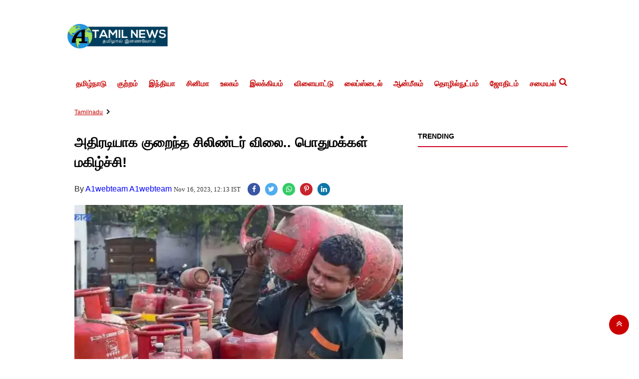

--- FILE ---
content_type: text/html;charset=utf-8
request_url: https://a1tamilnews.com/Tamilnadu/%E0%AE%85%E0%AE%A4%E0%AE%BF%E0%AE%B0%E0%AE%9F%E0%AE%BF%E0%AE%AF%E0%AE%BE%E0%AE%95-%E0%AE%95%E0%AF%81%E0%AE%B1%E0%AF%88%E0%AE%A8%E0%AF%8D%E0%AE%A4-%E0%AE%9A%E0%AE%BF%E0%AE%B2%E0%AE%BF%E0%AE%A3%E0%AF%8D%E0%AE%9F%E0%AE%B0%E0%AF%8D-%E0%AE%B5%E0%AE%BF%E0%AE%B2%E0%AF%88-%E0%AE%AA%E0%AF%8A%E0%AE%A4%E0%AF%81%E0%AE%AE%E0%AE%95%E0%AF%8D%E0%AE%95%E0%AE%B3%E0%AF%8D-%E0%AE%AE%E0%AE%95%E0%AE%BF%E0%AE%B4%E0%AF%8D%E0%AE%9A%E0%AF%8D%E0%AE%9A%E0%AE%BF!/cid12734466.htm
body_size: 11533
content:
<!DOCTYPE HTML><html lang="ta"><head><title>அதிரடியாக குறைந்த சிலிண்டர் விலை.. பொதுமக்கள் மகிழ்ச்சி!</title><script type="application/ld+json">[{"@context": "https://schema.org","@type": "WebPage", "name":"அதிரடியாக குறைந்த சிலிண்டர் விலை.. பொதுமக்கள் மகிழ்ச்சி!", "description":"தமிழ்நாட்டில் 19 கிலோ எடை கொண்ட வணிக பயன்பாட்டிற்கான சிலிண்டர் விலை ரூ. 57 குறைந்து ரூ. 1,942-க்கு விற்பனையாகிறது. சர்வதேச சந்தையில் நிலவும் கச்சா எண்ணெய் விலை ", "keywords":"Tamilnadu", "url":"https://a1tamilnews.com/Tamilnadu/%E0%AE%85%E0%AE%A4%E0%AE%BF%E0%AE%B0%E0%AE%9F%E0%AE%BF%E0%AE%AF%E0%AE%BE%E0%AE%95-%E0%AE%95%E0%AF%81%E0%AE%B1%E0%AF%88%E0%AE%A8%E0%AF%8D%E0%AE%A4-%E0%AE%9A%E0%AE%BF%E0%AE%B2%E0%AE%BF%E0%AE%A3%E0%AF%8D%E0%AE%9F%E0%AE%B0%E0%AF%8D-%E0%AE%B5%E0%AE%BF%E0%AE%B2%E0%AF%88-%E0%AE%AA%E0%AF%8A%E0%AE%A4%E0%AF%81%E0%AE%AE%E0%AE%95%E0%AF%8D%E0%AE%95%E0%AE%B3%E0%AF%8D-%E0%AE%AE%E0%AE%95%E0%AE%BF%E0%AE%B4%E0%AF%8D%E0%AE%9A%E0%AF%8D%E0%AE%9A%E0%AE%BF%21/cid12734466.htm"}, {"@context": "https://schema.org", "@type": "BreadcrumbList", "itemListElement":[{"@type": "ListItem", "position": 1, "item":{"@type":"Thing", "@id":"https://a1tamilnews.com/","name":"A1TamilNews"}}, {"@type": "ListItem", "position": 2, "item":{"@type":"Thing", "@id":"https://a1tamilnews.com/Tamilnadu","name":"Tamilnadu"}}]}, {"@context": "https://schema.org","@type": "NewsArticle","mainEntityOfPage": {"@type": "WebPage","@id": "https://a1tamilnews.com/Tamilnadu/%E0%AE%85%E0%AE%A4%E0%AE%BF%E0%AE%B0%E0%AE%9F%E0%AE%BF%E0%AE%AF%E0%AE%BE%E0%AE%95-%E0%AE%95%E0%AF%81%E0%AE%B1%E0%AF%88%E0%AE%A8%E0%AF%8D%E0%AE%A4-%E0%AE%9A%E0%AE%BF%E0%AE%B2%E0%AE%BF%E0%AE%A3%E0%AF%8D%E0%AE%9F%E0%AE%B0%E0%AF%8D-%E0%AE%B5%E0%AE%BF%E0%AE%B2%E0%AF%88-%E0%AE%AA%E0%AF%8A%E0%AE%A4%E0%AF%81%E0%AE%AE%E0%AE%95%E0%AF%8D%E0%AE%95%E0%AE%B3%E0%AF%8D-%E0%AE%AE%E0%AE%95%E0%AE%BF%E0%AE%B4%E0%AF%8D%E0%AE%9A%E0%AF%8D%E0%AE%9A%E0%AE%BF%21/cid12734466.htm", "description":"தமிழ்நாட்டில் 19 கிலோ எடை கொண்ட வணிக பயன்பாட்டிற்கான சிலிண்டர் விலை ரூ. 57 குறைந்து ரூ. 1,942-க்கு விற்பனையாகிறது. சர்வதேச சந்தையில் நிலவும் கச்சா எண்ணெய் விலை ", "thumbnailUrl":"https://a1tamilnews.com/static/c1e/client/82560/uploaded/33aa4ee52ee56d93b5cdd653d0826aef.jpg"},"headline": "அதிரடியாக குறைந்த சிலிண்டர் விலை.. பொதுமக்கள் மகிழ்ச்சி!","inLanguage":"ta","articleBody":"தமிழ்நாட்டில் 19 கிலோ எடை கொண்ட வணிக பயன்பாட்டிற்கான சிலிண்டர் விலை ரூ. 57 குறைந்து ரூ. 1,942-க்கு விற்பனையாகிறது. சர்வதேச சந்தையில் நிலவும் கச்சா எண்ணெய் விலை மற்றும் டாலருக்கு எதிரான இந்திய ரூபாயின் மதிப்பு ஆகியவற்றின் அடிப்படையில் பெட்ரோல், டீசல், சமையல் எரிவாயு சிலிண்டர் விலையை எண்ணெய் நிறுவனங்கள் நிர்ணயித்து வருகின்றன. இதில், பெட்ரோல், டீசல் விலையை தினமும் மாற்றி அமைக்கும் நடைமுறையையும், எரிவாயு சிலிண்டர் விலையை மாதத்திற்கு ஒன்று அல்லது இரண்டு முறை மாற்றியமைக்கும் நடைமுறையும் பின்பற்றப்படுகிறது. இந்நிலையில், இஸ்ரேல் - ஹமாஸ் போர் தொடங்கியது முதல் கச்சா எண்ணெய் விலை தொடர்ந்து உயர்ந்து வந்தது. அதையடுத்து வர்த்தகப் பயன்பாட்டுக்கான சமையல் எரிவாயு சிலிண்டர் விலையை இம்மாதம் 1-ம் தேதியன்று எண்ணெய் நிறுவனங்கள் உயர்த்தின. அதன்படி 19 கிலோ எடையுள்ள வர்த்தகப் பயன்பாட்டு சிலிண்டரின் விலை ரூ.101 உயர்த்தப்பட்டது. அதன் விலை ரூ.1,898-ல் இருந்து, ரூ.1,999-ஆக உயர்ந்தது. இந்த நிலையில், மகிழ்ச்சி செய்தியாக இன்று வணிக சிலிண்டர் விலையை ரூ. 57 குறைத்து அறிவிப்பு வெளியாகி உள்ளது. வணிக சிலிண்டர் விலை ரூ.1,999-ல் இருந்து ரூ. 57 குறைக்கப்பட்டு ரூ.1,942 ஆக நிர்ணயிக்கப்பட்டுள்ளது. இதனால் வர்த்தகர்கள் மகிழ்ச்சி அடைந்துள்ளனர். எனினும் வீட்டு உபயோக சிலிண்டர் விலை மாற்றம் ஏதுமின்றி தொடர்ந்து ரூ.918.50-க்கு விற்பனை செய்யப்படுகிறது.","articleSection": "Tamilnadu", "image": {"@type":"ImageObject","url":"https://a1tamilnews.com/static/c1e/client/82560/uploaded/33aa4ee52ee56d93b5cdd653d0826aef.jpg?width=1280&height=720&resizemode=4", "height": "720", "width": "1280" },"datePublished": "2023-11-16T12:13:28+05:30","dateModified": "2023-11-16T12:13:28+05:30","author": {"@type": "Person","name": "A1webteam A1webteam", "url": "https://a1tamilnews.com/_author_/A1webteam_A1webteam/61854"},"publisher": {"@type": "NewsMediaOrganization","name": "A1TamilNews","logo": {"@type": "ImageObject","url": "https://a1tamilnews.com/static/c1e/static/themes/2/82560/3146/images/LogoTransparency1.png?width=600&height=60&resizemode=7", "height": "60", "width": "600"}}, "description":"தமிழ்நாட்டில் 19 கிலோ எடை கொண்ட வணிக பயன்பாட்டிற்கான சிலிண்டர் விலை ரூ. 57 குறைந்து ரூ. 1,942-க்கு விற்பனையாகிறது. சர்வதேச சந்தையில் நிலவும் கச்சா எண்ணெய் விலை ", "keywords":"Tamilnadu"}, {"@context":"https://schema.org","@type":"LocalBusiness","name":"A1TamilNews","address":"","telephone":"","openingHours":["Mo-Su 00:00-23:59"],"description":"","image":"https://a1tamilnews.com/static/c1e/static/themes/2/82560/3146/images/LogoTransparency1.png","url":"https://a1tamilnews.com/"}, {"@context": "https://schema.org", "@type": "NewsMediaOrganization", "name": "A1TamilNews", "url": "https://a1tamilnews.com","logo": {"@type": "ImageObject","url": "https://a1tamilnews.com/static/c1e/static/themes/2/82560/3146/images/LogoTransparency1.png?width=600&height=60&resizemode=7", "height": "60", "width": "600"}}]</script><meta name="description" content="தமிழ்நாட்டில் 19 கிலோ எடை கொண்ட வணிக பயன்பாட்டிற்கான சிலிண்டர் விலை ரூ. 57 குறைந்து ரூ. 1,942-க்கு விற்பனையாகிறது. சர்வதேச சந்தையில் நிலவும் கச்சா எண்ணெய் விலை "/><meta name="keywords" content="Tamilnadu"/><meta name="news_keywords" content="Tamilnadu"/><meta name="robots" content="index, follow, max-snippet:-1, max-video-preview:-1, max-image-preview:large"/><meta content="NOODP" name="robots"/><link rel="canonical" href="https://a1tamilnews.com/Tamilnadu/அதிரடியாக-குறைந்த-சிலிண்டர்-விலை-பொதுமக்கள்-மகிழ்ச்சி!/cid12734466.htm"/><meta name="twitter:card" content="summary_large_image"/><meta name="twitter:site" content="@A1TamilNews"/><meta name="twitter:title" content="அதிரடியாக குறைந்த சிலிண்டர் விலை.. பொதுமக்கள் மகிழ்ச்சி!"/><meta name="twitter:description" content="தமிழ்நாட்டில் 19 கிலோ எடை கொண்ட வணிக பயன்பாட்டிற்கான சிலிண்டர் விலை ரூ. 57 குறைந்து ரூ. 1,942-க்கு விற்பனையாகிறது. சர்வதேச சந்தையில் நிலவும் கச்சா எண்ணெய் விலை "/><meta name="twitter:image" content="https://a1tamilnews.com/static/c1e/client/82560/uploaded_original/33aa4ee52ee56d93b5cdd653d0826aef.jpg"/><meta property="og:title" content="அதிரடியாக குறைந்த சிலிண்டர் விலை.. பொதுமக்கள் மகிழ்ச்சி!"/><meta property="og:type" content="article"/><meta property="og:url" content="https://a1tamilnews.com/Tamilnadu/அதிரடியாக-குறைந்த-சிலிண்டர்-விலை-பொதுமக்கள்-மகிழ்ச்சி!/cid12734466.htm"/><meta property="og:image" content="https://a1tamilnews.com/static/c1e/client/82560/uploaded_original/33aa4ee52ee56d93b5cdd653d0826aef.jpg"/><meta property="og:description" content="தமிழ்நாட்டில் 19 கிலோ எடை கொண்ட வணிக பயன்பாட்டிற்கான சிலிண்டர் விலை ரூ. 57 குறைந்து ரூ. 1,942-க்கு விற்பனையாகிறது. சர்வதேச சந்தையில் நிலவும் கச்சா எண்ணெய் விலை "/><meta property="article:published_time" content="2023-11-16T12:13:28+05:30"/><meta property="article:modified_time" content="2023-11-16T12:13:28+05:30"/><meta property="fb:pages" content="1411503232207531"/><meta property="fb:app_id" content="1732452170262278"/><meta itemprop="name" content="அதிரடியாக குறைந்த சிலிண்டர் விலை.. பொதுமக்கள் மகிழ்ச்சி!"/><meta itemprop="image" content="https://a1tamilnews.com/static/c1e/client/82560/uploaded_original/33aa4ee52ee56d93b5cdd653d0826aef.jpg"/><meta itemprop="description" content="தமிழ்நாட்டில் 19 கிலோ எடை கொண்ட வணிக பயன்பாட்டிற்கான சிலிண்டர் விலை ரூ. 57 குறைந்து ரூ. 1,942-க்கு விற்பனையாகிறது. சர்வதேச சந்தையில் நிலவும் கச்சா எண்ணெய் விலை "/><meta itemprop="url" content="https://a1tamilnews.com/Tamilnadu/அதிரடியாக-குறைந்த-சிலிண்டர்-விலை-பொதுமக்கள்-மகிழ்ச்சி!/cid12734466.htm"/><link rel="amphtml" href="https://a1tamilnews.com/amp/Tamilnadu/அதிரடியாக-குறைந்த-சிலிண்டர்-விலை-பொதுமக்கள்-மகிழ்ச்சி!/cid12734466.htm"/>
    
    <link rel="icon" href="https://a1tamilnews.com/static/c1e/static/themes/2/82560/3146/images/favicon-32x32.png" type="image/png">
 <link rel="preload" as="image" href="https://a1tamilnews.com/static/c1e/client/82560/uploaded/33aa4ee52ee56d93b5cdd653d0826aef.jpg" fetchpriority="high">
    <!-- ?width=676&amp;height=424&amp;resizemode=4 -->
<!-- for logo  -->
<link rel="preload" as="image" href="/static/c1e/static/themes/2/82560/3146/images/Logo%20Transparency%201.webp" type="image/webp">


<!-- Custom Bootstrap css -->
<style>
:root{--blue:#007bff;--indigo:#6610f2;--purple:#6f42c1;--pink:#e83e8c;--red:#dc3545;--orange:#fd7e14;--yellow:#ffc107;--green:#28a745;--teal:#20c997;--cyan:#17a2b8;--white:#fff;--gray:#6c757d;--gray-dark:#343a40;--primary:#007bff;--secondary:#6c757d;--success:#28a745;--info:#17a2b8;--warning:#ffc107;--danger:#dc3545;--light:#f8f9fa;--dark:#343a40;--breakpoint-xs:0;--breakpoint-sm:576px;--breakpoint-md:768px;--breakpoint-lg:992px;--breakpoint-xl:1200px;--font-family-sans-serif:-apple-system,BlinkMacSystemFont,"Segoe UI",Roboto,"Helvetica Neue",Arial,"Noto Sans",sans-serif,"Apple Color Emoji","Segoe UI Emoji","Segoe UI Symbol","Noto Color Emoji";--font-family-monospace:SFMono-Regular,Menlo,Monaco,Consolas,"Liberation Mono","Courier New",monospace}*,::after,::before{box-sizing:border-box}html{font-family:sans-serif;line-height:1.15;-webkit-text-size-adjust:100%}article,header,nav,section{display:block}body{margin:0;font-family:-apple-system,BlinkMacSystemFont,"Segoe UI",Roboto,"Helvetica Neue",Arial,"Noto Sans",sans-serif,"Apple Color Emoji","Segoe UI Emoji","Segoe UI Symbol","Noto Color Emoji";font-size:1rem;font-weight:400;line-height:1.5;color:#212529;text-align:left;background-color:#fff}h1{margin-top:0;margin-bottom:.5rem}p{margin-top:0;margin-bottom:1rem}ul{margin-top:0;margin-bottom:1rem}a{color:#007bff;text-decoration:none;background-color:transparent}img{vertical-align:middle;border-style:none}button{border-radius:0}button,input{margin:0;font-family:inherit;font-size:inherit;line-height:inherit}button,input{overflow:visible}button{text-transform:none}[type=button],button{-webkit-appearance:button}[type=button]::-moz-focus-inner,button::-moz-focus-inner{padding:0;border-style:none}::-webkit-file-upload-button{font:inherit;-webkit-appearance:button}h1{margin-bottom:.5rem;font-weight:500;line-height:1.2}h1{font-size:2.5rem}.container{width:100%;padding-right:15px;padding-left:15px;margin-right:auto;margin-left:auto}@media (min-width:576px){.container{max-width:540px}}@media (min-width:768px){.container{max-width:720px}}@media (min-width:992px){.container{max-width:960px}}@media (min-width:1200px){.container{max-width:1140px}}.row{display:-ms-flexbox;display:flex;-ms-flex-wrap:wrap;flex-wrap:wrap;margin-right:-15px;margin-left:-15px}.col-lg-12,.col-lg-3,.col-lg-9,.col-md-12,.col-sm-12{position:relative;width:100%;padding-right:15px;padding-left:15px}@media (min-width:576px){.col-sm-12{-ms-flex:0 0 100%;flex:0 0 100%;max-width:100%}}@media (min-width:768px){.col-md-12{-ms-flex:0 0 100%;flex:0 0 100%;max-width:100%}}@media (min-width:992px){.col-lg-3{-ms-flex:0 0 25%;flex:0 0 25%;max-width:25%}.col-lg-9{-ms-flex:0 0 75%;flex:0 0 75%;max-width:75%}.col-lg-12{-ms-flex:0 0 100%;flex:0 0 100%;max-width:100%}}.collapse:not(.show){display:none}.nav{display:-ms-flexbox;display:flex;-ms-flex-wrap:wrap;flex-wrap:wrap;padding-left:0;margin-bottom:0;list-style:none}.navbar{position:relative;display:-ms-flexbox;display:flex;-ms-flex-wrap:wrap;flex-wrap:wrap;-ms-flex-align:center;align-items:center;-ms-flex-pack:justify;justify-content:space-between;padding:.5rem 1rem}.navbar-nav{display:-ms-flexbox;display:flex;-ms-flex-direction:column;flex-direction:column;padding-left:0;margin-bottom:0;list-style:none}.navbar-collapse{-ms-flex-preferred-size:100%;flex-basis:100%;-ms-flex-positive:1;flex-grow:1;-ms-flex-align:center;align-items:center}.navbar-toggler{padding:.25rem .75rem;font-size:1.25rem;line-height:1;background-color:transparent;border:1px solid transparent;border-radius:.25rem}.navbar-toggler-icon{display:inline-block;width:1.5em;height:1.5em;vertical-align:middle;content:"";background:no-repeat center center;background-size:100% 100%}@media (min-width:992px){.navbar-expand-lg{-ms-flex-flow:row nowrap;flex-flow:row nowrap;-ms-flex-pack:start;justify-content:flex-start}.navbar-expand-lg .navbar-nav{-ms-flex-direction:row;flex-direction:row}.navbar-expand-lg .navbar-collapse{display:-ms-flexbox!important;display:flex!important;-ms-flex-preferred-size:auto;flex-basis:auto}.navbar-expand-lg .navbar-toggler{display:none}}.navbar-light .navbar-toggler{color:rgba(0,0,0,.5);border-color:rgba(0,0,0,.1)}.navbar-light .navbar-toggler-icon{background-image:url("data:image/svg+xml,%3csvg viewBox='0 0 30 30' xmlns='http://www.w3.org/2000/svg'%3e%3cpath stroke='rgba(0, 0, 0, 0.5)' stroke-width='2' stroke-linecap='round' stroke-miterlimit='10' d='M4 7h22M4 15h22M4 23h22'/%3e%3c/svg%3e")}.close{float:right;font-size:1.5rem;font-weight:700;line-height:1;color:#000;text-shadow:0 1px 0 #fff;opacity:.5}button.close{padding:0;background-color:transparent;border:0;-webkit-appearance:none;-moz-appearance:none;appearance:none}.border{border:1px solid #dee2e6!important}.border-bottom{border-bottom:1px solid #dee2e6!important}.clearfix::after{display:block;clear:both;content:""}

</style>
    <link rel="preload" as="style" href="https://a1tamilnews.com/static/c1e/static/themes/2/82560/3146/css/style.css">
    <!-- <link rel="preload" as="style" href="https://a1tamilnews.com/static/c1e/static/themes/css/bootstrap4.3.1.min.css"> -->
    <link rel="preload" as="style" href="https://a1tamilnews.com/static/c1e/static/themes/css/font-awesome.min.css">
      
    
    <script>var is_c1e_pubdomain="//a1tamilnews.com";</script>
      <script>var is_c1e_enable=true; var c1e_id="82560:3146"; </script>
      <meta name="viewport" content="width=device-width, initial-scale=1.0">


      <link media="all" onload="this.media='all'" rel="stylesheet" href="https://a1tamilnews.com/static/c1e/static/themes/css/bootstrap4.3.1.min.css">
      <link rel="stylesheet" href="https://a1tamilnews.com/static/c1e/static/themes/css/floating_cube.css">
      <link rel="stylesheet" href="https://a1tamilnews.com/static/c1e/static/themes/css/font-awesome.min.css">
      <link href="https://a1tamilnews.com/static/c1e/static/themes/2/82560/3146/css/style.css" rel="stylesheet">
    <style>

/*  for header logo  */
@media (max-width: 768px) {
  .hlogo {
    width: 152px;
    height: 38px;
  }
}
@media (max-width:1200)
{
.hlogo {
    width: 214px;
    height: 53px;
}
}
    </style>   


          <!-- For hero image  -->
<style>
.mobile_only {
            display: none !important;
        }
        @media only screen and (max-width:500px) {
            .mobile_only {
                display: block !important;
            }
            
            .desktop_only {
                display: none !important;
            }
        }
</style>
      <!-- For article heading font size -->
<style>
.story-heading
{
    font-size: 27px !important;
}

</style>

<style>
@media (max-width: 768px) {
    nav.site-nav {
        text-align: left;
    }
}
    </style>


                              <script>!function(e){var n="https://s.go-mpulse.net/boomerang/";if("False"=="True")e.BOOMR_config=e.BOOMR_config||{},e.BOOMR_config.PageParams=e.BOOMR_config.PageParams||{},e.BOOMR_config.PageParams.pci=!0,n="https://s2.go-mpulse.net/boomerang/";if(window.BOOMR_API_key="ZU6Y4-XXQWT-YDK7T-XNT4K-XUQ95",function(){function e(){if(!r){var e=document.createElement("script");e.id="boomr-scr-as",e.src=window.BOOMR.url,e.async=!0,o.appendChild(e),r=!0}}function t(e){r=!0;var n,t,a,i,d=document,O=window;if(window.BOOMR.snippetMethod=e?"if":"i",t=function(e,n){var t=d.createElement("script");t.id=n||"boomr-if-as",t.src=window.BOOMR.url,BOOMR_lstart=(new Date).getTime(),e=e||d.body,e.appendChild(t)},!window.addEventListener&&window.attachEvent&&navigator.userAgent.match(/MSIE [67]\./))return window.BOOMR.snippetMethod="s",void t(o,"boomr-async");a=document.createElement("IFRAME"),a.src="about:blank",a.title="",a.role="presentation",a.loading="eager",i=(a.frameElement||a).style,i.width=0,i.height=0,i.border=0,i.display="none",o.appendChild(a);try{O=a.contentWindow,d=O.document.open()}catch(_){n=document.domain,a.src="javascript:var d=document.open();d.domain='"+n+"';void 0;",O=a.contentWindow,d=O.document.open()}if(n)d._boomrl=function(){this.domain=n,t()},d.write("<bo"+"dy onload='document._boomrl();'>");else if(O._boomrl=function(){t()},O.addEventListener)O.addEventListener("load",O._boomrl,!1);else if(O.attachEvent)O.attachEvent("onload",O._boomrl);d.close()}function a(e){window.BOOMR_onload=e&&e.timeStamp||(new Date).getTime()}if(!window.BOOMR||!window.BOOMR.version&&!window.BOOMR.snippetExecuted){window.BOOMR=window.BOOMR||{},window.BOOMR.snippetStart=(new Date).getTime(),window.BOOMR.snippetExecuted=!0,window.BOOMR.snippetVersion=14,window.BOOMR.url=n+"ZU6Y4-XXQWT-YDK7T-XNT4K-XUQ95";var i=document.currentScript||document.getElementsByTagName("script")[0],o=i.parentNode,r=!1,d=document.createElement("link");if(d.relList&&"function"==typeof d.relList.supports&&d.relList.supports("preload")&&"as"in d)window.BOOMR.snippetMethod="p",d.href=window.BOOMR.url,d.rel="preload",d.as="script",d.addEventListener("load",e),d.addEventListener("error",function(){t(!0)}),setTimeout(function(){if(!r)t(!0)},3e3),BOOMR_lstart=(new Date).getTime(),o.appendChild(d);else t(!1);if(window.addEventListener)window.addEventListener("load",a,!1);else if(window.attachEvent)window.attachEvent("onload",a)}}(),"".length>0)if(e&&"performance"in e&&e.performance&&"function"==typeof e.performance.setResourceTimingBufferSize)e.performance.setResourceTimingBufferSize();!function(){if(BOOMR=e.BOOMR||{},BOOMR.plugins=BOOMR.plugins||{},!BOOMR.plugins.AK){var n=""=="true"?1:0,t="",a="clncztaxeeliq2lrksia-f-704cbe7a5-clientnsv4-s.akamaihd.net",i="false"=="true"?2:1,o={"ak.v":"39","ak.cp":"1083252","ak.ai":parseInt("645019",10),"ak.ol":"0","ak.cr":9,"ak.ipv":4,"ak.proto":"h2","ak.rid":"3ab67d6b","ak.r":43718,"ak.a2":n,"ak.m":"","ak.n":"ff","ak.bpcip":"18.218.44.0","ak.cport":35296,"ak.gh":"23.33.21.8","ak.quicv":"","ak.tlsv":"tls1.3","ak.0rtt":"","ak.0rtt.ed":"","ak.csrc":"-","ak.acc":"","ak.t":"1769034896","ak.ak":"hOBiQwZUYzCg5VSAfCLimQ==lR4ravInZBFEkMZ0omldE+vnur8WTqmCEydveeNJpZSq7BqV5TQt5riWiP9go/P6/BJkfl+ZEABKrtJOZvP2keMCZnZIdhaWKEoyuiBI5A/DGDbB/wsyKQbOZptKqXBhaXSQhmCq5rMA/r62CVK5ACeZS2Qno2ECCEcX4yVPd+fhMiRxn4QAjSL5yy5JqUi9J8g8XjxtZ5HI1G9J31dMiqE1PaPQHrS1nZBA9XQRcSCZM2o0XhwvBsp6tU9cTfFNXAN1eI/eFXeezWWjbaFpLPkDgxtzWD9oAPTgM28mpiAEiNunUCutpN4yOu3/AjVwQtW5fVeEXYZmrBRxNewsR0pCAuky3kXP1XV0PqSyWFymTAqcQwEabo2CIltLJe+1bA+OQda9FgI418O2R84lzPms165fUesShw5PgL0j72I=","ak.pv":"17","ak.dpoabenc":"","ak.tf":i};if(""!==t)o["ak.ruds"]=t;var r={i:!1,av:function(n){var t="http.initiator";if(n&&(!n[t]||"spa_hard"===n[t]))o["ak.feo"]=void 0!==e.aFeoApplied?1:0,BOOMR.addVar(o)},rv:function(){var e=["ak.bpcip","ak.cport","ak.cr","ak.csrc","ak.gh","ak.ipv","ak.m","ak.n","ak.ol","ak.proto","ak.quicv","ak.tlsv","ak.0rtt","ak.0rtt.ed","ak.r","ak.acc","ak.t","ak.tf"];BOOMR.removeVar(e)}};BOOMR.plugins.AK={akVars:o,akDNSPreFetchDomain:a,init:function(){if(!r.i){var e=BOOMR.subscribe;e("before_beacon",r.av,null,null),e("onbeacon",r.rv,null,null),r.i=!0}return this},is_complete:function(){return!0}}}}()}(window);</script></head>
   <body data-new-gr-c-s-check-loaded="14.1026.0" data-gr-ext-installed="">
      <!-- <grammarly-desktop-integration data-grammarly-shadow-root="true"></grammarly-desktop-integration> -->
      <div id="fb-root"></div><script async defer crossorigin="anonymous" src="https://connect.facebook.net/en_GB/sdk.js#xfbml=1&version=v3.2&appId=1732452170262278&autoLogAppEvents=1"></script> 
      <div class="container">
         <header id="myHeader" class="template-header bt_header">
            <div id="HeaderlogoIn" class="logoContainer "><a href="https://a1tamilnews.com" title="" class="logo">
                <img src="/static/c1e/static/themes/2/82560/3146/images/Logo Transparency 1.webp" alt="A1 Tamil" class="hlogo"  fetchpriority="high"></a>
            <!-- style="width: 214px; height: 53px;" -->
            </div>

            <nav class="site-nav navbar-default navbar navbar-expand-lg navbar-light">
               <button class="navbar-toggler" type="button" data-toggle="collapse" data-target="#navbar1" aria-controls="navbar1" aria-expanded="false" aria-label="Toggle navigation"><span class="navbar-toggler-icon"></span></button>
               <div id="navbar1" class="navbar-collapse collapse">
                  <ul class="nav navbar-nav site-nav__list header-menu " itemtype="http://www.schema.org/SiteNavigationElement" itemscope="">
                     <li itemprop="name" content="தமிழ்நாடு" class="site-nav__item"><a itemprop="url" content="https://a1tamilnews.com/Tamilnadu" class="site-nav__link" href="https://a1tamilnews.com/Tamilnadu">தமிழ்நாடு</a></li>
                     <li itemprop="name" content="குற்றம்" class="site-nav__item"><a itemprop="url" content="https://a1tamilnews.com/Crime" class="site-nav__link" href="https://a1tamilnews.com/Crime">குற்றம்</a></li>
                     <li itemprop="name" content="இந்தியா" class="site-nav__item"><a itemprop="url" content="https://a1tamilnews.com/India" class="site-nav__link" href="https://a1tamilnews.com/India">இந்தியா</a></li>
                     <li itemprop="name" content="சினிமா" class="site-nav__item"><a itemprop="url" content="https://a1tamilnews.com/Cinema" class="site-nav__link" href="https://a1tamilnews.com/Cinema">சினிமா</a></li>
                     <li itemprop="name" content="உலகம்" class="site-nav__item"><a itemprop="url" content="https://a1tamilnews.com/World" class="site-nav__link" href="https://a1tamilnews.com/World">உலகம்</a></li>
                     <li itemprop="name" content="இலக்கியம்" class="site-nav__item"><a itemprop="url" content="https://a1tamilnews.com/literature" class="site-nav__link" href="https://a1tamilnews.com/literature">இலக்கியம்</a></li>
                     <li itemprop="name" content="விளையாட்டு" class="site-nav__item"><a itemprop="url" content="https://a1tamilnews.com/sports" class="site-nav__link" href="https://a1tamilnews.com/sports">விளையாட்டு</a></li>
                     <li itemprop="name" content="லைப்ஸ்டைல்" class="site-nav__item"><a itemprop="url" content="https://a1tamilnews.com/Lifestyle" class="site-nav__link" href="https://a1tamilnews.com/Lifestyle">லைப்ஸ்டைல்</a></li>
                     <li itemprop="name" content="ஆன்மீகம்" class="site-nav__item"><a itemprop="url" content="https://a1tamilnews.com/spiritual" class="site-nav__link" href="https://a1tamilnews.com/spiritual">ஆன்மீகம்</a></li>
                     <li itemprop="name" content="தொழில்நுட்பம்" class="site-nav__item"><a itemprop="url" content="https://a1tamilnews.com/technology" class="site-nav__link" href="https://a1tamilnews.com/technology">தொழில்நுட்பம்</a></li>
                     <li itemprop="name" content="ஜோதிடம்" class="site-nav__item"><a itemprop="url" content="https://a1tamilnews.com/Astrology" class="site-nav__link" href="https://a1tamilnews.com/Astrology">ஜோதிடம்</a></li>
                     <li itemprop="name" content="சமையல்" class="site-nav__item"><a itemprop="url" content="https://a1tamilnews.com/cooking" class="site-nav__link" href="https://a1tamilnews.com/cooking">சமையல்</a></li>
                  </ul>
               </div>
               <ul class="search-ico">
                  <li id="search-btn">
                     <div><a a="" class="donot" href="#search"><span class="fa fa-search" aria-hidden="true"></span></a></div>
                  </li>
               </ul>
            </nav>
            <div id="search" class="">
               <div class="container">
                  <div class="search-bar">
                     <div><button type="button" class="close">x</button><input type="text" value="" id="search_text" onchange="searchText(this)" placeholder="Search"><span class="editable " id="custom_16849459142050">Hit enter to search or ESC to close</span></div>
                  </div>
               </div>
            </div>
         </header>
         <article class="bt_middle">
            <div class="top-container1">
               <div data-position="1" data-ua="d" data-slot="" data-section="Tamilnadu" class="colombia lhs " id="AS_P_TP_1_D_12734466" name="Articleshow-Paid-Top-1-Desktop" style="margin: 0 auto;" data-priority="1"></div>
               <div data-position="9" data-ua="m" data-slot="" data-section="Tamilnadu" class="lhs colombia " id="AS_P_TP_1_M_12734466" name="Articleshow-Paid-Top-1-Mobile" style="margin: 0 auto;" data-priority="2"></div>
               <div class="mob_only"></div>
            </div>
            <div class="row  ">
               <div class="col-lg-12">
                  <div data-position="49287572" data-ua="m" data-slot="541034" data-section="Tamilnadu" class="lhs  colombia" id="ArticleShow_49287572_12734466" name="ArticleShow_49287572" style="margin: 0 auto;" data-priority="3"></div>
               </div>
            </div><div class="row ">
               <div class="col-lg-12">
                  <div data-position="2" data-ua="m" data-slot="" data-section="Tamilnadu" class="lhs colombia " id="AS_P_TP_2_M_12734466" name="Articleshow-Paid-Top-2-Mobile" style="margin: 0 auto;" data-priority="4"></div>
               </div>
            </div>
            <div class="row ">
               <div class="col-lg-12">
                  <div data-position="3" data-ua="m" data-slot="" data-section="Tamilnadu" class="lhs colombia " id="AS_P_TP_3_M_12734466" name="Articleshow-Paid-Top-3-Mobile" style="margin: 0 auto;" data-priority="5"></div>
               </div>
            </div>
            <div class="row breadcrumbs-row">
               <div class="col-md-12 ">
                  <div class="breadcrumbs-wrapper">
                     <ul class="breadcrumbs">
                        <li><a class="active" href="https://a1tamilnews.com/Tamilnadu">Tamilnadu</a></li>
                        <li><a class="active" href=""></a></li>
                     </ul>
                  </div>
               </div>
            </div>
            <div class="storyshow-view clearfix">
               <div class="row " style=" margin-bottom: 10px; margin: 0;">
                  <div class="col-lg-9 col-md-12 col-sm-12 ">
                     <div class="story-wrapper">
                        <section class=" ">
                           <div class="show-wrapper">
                              <div class="card-box header-box">
                                 <h1 class="story-heading">அதிரடியாக குறைந்த சிலிண்டர் விலை.. பொதுமக்கள் மகிழ்ச்சி!</h1>
                                 <div class="article-summary"></div>
                                 <div class="storyshow-subhead">
                                    <span class="story-category"></span><span class="story-byline">By&nbsp;<a href="https://a1tamilnews.com/_author_/A1webteam_A1webteam/61854" class="">A1webteam A1webteam</a></span>&nbsp;<span class="story-date">Nov 16, 2023, 12:13 IST</span>
                                    <div class="article social-icon"><a href="javascript:;" onclick="colombia.showWin(&quot;https://www.facebook.com/sharer.php?u=https://a1tamilnews.com/Tamilnadu/அதிரடியாக-குறைந்த-சிலிண்டர்-விலை-பொதுமக்கள்-மகிழ்ச்சி!/cid12734466.htm&quot;,&quot;top=100,left=500,width=600,height=600,location=no,fullscreen=no&quot;)" target="_blank" class=""><i class="fa fa-facebook" aria-hidden="true"></i></a><a href="javascript:;" onclick="socialShare('twitter', 'https://a1tamilnews.com/Tamilnadu/அதிரடியாக-குறைந்த-சிலிண்டர்-விலை-பொதுமக்கள்-மகிழ்ச்சி!/cid12734466.htm','default','@A1TamilNews','top=100,left=500,width=600,height=600,location=no,fullscreen=no')" class=""><i class="fa fa-twitter" aria-hidden="true"></i></a><a href="javascript:;" onclick="whatsappShare('https://a1tamilnews.com/Tamilnadu/அதிரடியாக-குறைந்த-சிலிண்டர்-விலை-பொதுமக்கள்-மகிழ்ச்சி!/cid12734466.htm','')" class=""><i class="fa fa-whatsapp"></i></a><a href="javascript:;" onclick="colombia.showWin(&quot;https://in.pinterest.com/pin/create/button?url=https://a1tamilnews.com/Tamilnadu/அதிரடியாக-குறைந்த-சிலிண்டர்-விலை-பொதுமக்கள்-மகிழ்ச்சி!/cid12734466.htm&quot;,&quot;top=100,left=500,width=600,height=600,location=no,fullscreen=no&quot;)" target="_blank" class=""><i class="fa fa-pinterest-p" aria-hidden="true"></i></a><a href="javascript:;" onclick="colombia.showWin(&quot;https://www.linkedin.com/sharing/share-offsite?url=https://a1tamilnews.com/Tamilnadu/அதிரடியாக-குறைந்த-சிலிண்டர்-விலை-பொதுமக்கள்-மகிழ்ச்சி!/cid12734466.htm&quot;,&quot;top=100,left=500,width=600,height=600,location=no,fullscreen=no&quot;)" target="_blank" class=""><i class="fa fa-linkedin" aria-hidden="true"></i></a></div>
                                 </div>
                              </div>
                              <div class="card-box img-box">
                                  <!--<img class="main-img" src="https://a1tamilnews.com/static/c1e/client/82560/uploaded/33aa4ee52ee56d93b5cdd653d0826aef.jpg?width=676&amp;height=424&amp;resizemode=4" alt="Gas"  fetchpriority="high">-->

                                <img class="main-img desktop_only" src="https://a1tamilnews.com/static/c1e/client/82560/uploaded/33aa4ee52ee56d93b5cdd653d0826aef.jpg?width=696&amp;height=418&amp;resizemode=4" alt="Gas" 
                                  width="676" height="424" style="height: auto; display: block;"  fetchpriority="high" loading="eager" > 
                                  
                                <img class="main-img mobile_only" src="https://a1tamilnews.com/static/c1e/client/82560/uploaded/33aa4ee52ee56d93b5cdd653d0826aef.jpg?width=387&amp;height=232&amp;resizemode=4" alt="Gas" width="387" height="232" fetchpriority="high" loading="eager" >


                                 <div data-position="15" data-slot="" data-section="Tamilnadu" class="lhs imgOverlayAd colombia " data-cb="overlayPaidAd" id="imageOverlay_1_12734466" name="imageOverlay_1" style="margin: 0 auto;" data-priority="6">
                    
                                 </div>
                              </div>
                              <div class="card-box synopsis"></div>
                              <div class="card-box showdefaultbody"><div data-position="1" data-priority="1" data-slot="349603" data-section="showPage" class="colombiaone" id="showAS_O_BEL_0" style="margin: 0 auto;"></div>
<p>தமிழ்நாட்டில் 19 கிலோ எடை கொண்ட வணிக பயன்பாட்டிற்கான சிலிண்டர் விலை ரூ. 57 குறைந்து ரூ. 1,942-க்கு விற்பனையாகிறது.</p>
 <p>சர்வதேச சந்தையில் நிலவும் கச்சா எண்ணெய் விலை மற்றும் டாலருக்கு எதிரான இந்திய ரூபாயின் மதிப்பு ஆகியவற்றின் அடிப்படையில் பெட்ரோல், டீசல், சமையல் எரிவாயு சிலிண்டர் விலையை எண்ணெய் நிறுவனங்கள் நிர்ணயித்து வருகின்றன. இதில், பெட்ரோல், டீசல் விலையை தினமும் மாற்றி அமைக்கும் நடைமுறையையும், எரிவாயு சிலிண்டர் விலையை மாதத்திற்கு ஒன்று அல்லது இரண்டு முறை மாற்றியமைக்கும் நடைமுறையும் பின்பற்றப்படுகிறது.</p>
 <p><img alt="Gas" height="395" id="imgPlug_13904379" loading="lazy" src="https://a1tamilnews.com/static/c1e/client/82560/uploaded/4d734c243c009569a1a8c6ee83017fa9.jpg" width="601"></p> <p>இந்நிலையில், இஸ்ரேல் - ஹமாஸ் போர் தொடங்கியது முதல் கச்சா எண்ணெய் விலை தொடர்ந்து உயர்ந்து வந்தது. அதையடுத்து&nbsp; வர்த்தகப் பயன்பாட்டுக்கான சமையல் எரிவாயு சிலிண்டர் விலையை இம்மாதம் 1-ம்&nbsp; தேதியன்று எண்ணெய் நிறுவனங்கள் உயர்த்தின. அதன்படி 19 கிலோ எடையுள்ள வர்த்தகப் பயன்பாட்டு சிலிண்டரின் விலை ரூ.101 உயர்த்தப்பட்டது. அதன் விலை ரூ.1,898-ல் இருந்து, ரூ.1,999-ஆக உயர்ந்தது.</p>
 <p><img alt="Commercial-Gas" height="317" id="imgPlug_7359238" loading="lazy" src="https://a1tamilnews.com/static/c1e/client/82560/uploaded_original/d8e977eeb698053b837a6bafbc150bd0.webp" width="600"></p> <p>இந்த நிலையில், மகிழ்ச்சி செய்தியாக இன்று வணிக சிலிண்டர் விலையை ரூ. 57 குறைத்து அறிவிப்பு வெளியாகி உள்ளது. வணிக சிலிண்டர் விலை ரூ.1,999-ல் இருந்து ரூ. 57 குறைக்கப்பட்டு ரூ.1,942 ஆக நிர்ணயிக்கப்பட்டுள்ளது. இதனால் வர்த்தகர்கள் மகிழ்ச்சி அடைந்துள்ளனர். எனினும் வீட்டு உபயோக சிலிண்டர்&nbsp; விலை மாற்றம் ஏதுமின்றி தொடர்ந்து ரூ.918.50-க்கு விற்பனை செய்யப்படுகிறது.</p>
</div>
                              <div class="lhs---box"><div class="fb-comments" data-href="https://a1tamilnews.com/Tamilnadu/அதிரடியாக-குறைந்த-சிலிண்டர்-விலை-பொதுமக்கள்-மகிழ்ச்சி!/cid12734466.htm" data-width="100%" data-numposts="5" data-order-by="social"></div></div>
                              <div class="lhs---box">
                                 <div class="colombia lhs " data-section="Tamilnadu" data-slot="" id="AS_P_LHS_1_12734466" data-position="6" name="Articleshow-Paid-LHS-1" style="display: block;" data-priority="7"></div>
                              </div>
                              <div class="lhs---box">
                                 <div class="colombia lhs " data-section="Tamilnadu" data-slot="" id="AS_P_LHS_2_12734466" data-position="7" name="Articleshow-Paid-LHS-2" style="display: block;" data-priority="8"></div>
                              </div>
                              <div class="lhs---box">
                                 <h2 class="border border-bottom border-bold category-title editable  " id="custom_16974782860001">From around the web</h2>
                                 <div class="lhs colombiaone " data-section="Tamilnadu" data-slot="349126" id="AS_O_LHS_1_12734466" name="Articleshow-Organic-LHS-1" data-position="3491261" style="display: block;" data-lazyload="true" data-max="10" data-priority="1" template_id="5332"></div>
                              </div>
                           </div>
                        </section>
                     </div>
                  </div>
                  <div class="col-lg-3 col-md-12 col-sm-12 no-padding-left ">
                     <div class="native-items ">
                        <div class="border border-bottom border-bold">
                           <div class="follow-bar-header font-black spaced spaced-xs spaced-bottom uppercase editable  " id="custom_16974782860002"><a href="https://ads.colombiaonline.com/expresso/selfservice/p/c1e/content/pagebuilder?cld=2&amp;groupId=2&amp;templateId=615&amp;siteId=3146" class="">TRENDING</a></div>
                        </div>
                        <div class="colombiaone rhs " data-section="Tamilnadu" data-priority="2" data-ua="d" data-slot="349125" id="AS_O_RHS_1_D_12734466" data-position="3491251" name="Articleshow-Organic-RHS-1-Desktop" style="display: block;"></div>
                     </div>
                     <div class="rhs-2 center ">
                        <div data-position="7" data-ua="d" data-slot="" data-section="Tamilnadu" class="colombia rhs " id="AS_P_RHS_1_D_12734466" name="Articleshow-Paid-RHS-1-Desktop" style="margin: 0 auto;" data-priority="9"></div>
                     </div>
                     <div class="rhs-2 center ">
                        <div data-position="62031279" data-ua="d" data-slot="" data-section="Tamilnadu" class="rhs colombia " id="ArticleShow_62031279_12734466" name="ArticleShow_62031279" style="margin: 0 auto;" data-priority="10"></div>
                     </div>
                     <div class="rhs-2 center ">
                        <div data-position="8" data-ua="d" data-slot="" data-section="Tamilnadu" class="colombia rhs " id="AS_P_RHS_2_D_12734466" name="Articleshow-Paid-RHS-2-Desktop" style="margin: 0 auto;" data-priority="11"></div>
                     </div>
                  </div>
               </div>
            </div>
         </article>
         <footer class="site-footer bt_footer">
            <div class="site-footer_content">
               <div class="row" style="margin: 0;">
                  <div class="col-lg-9 col-md-9 col-sm-12">
                     <div class="footerlogoContainer">
                        <div id="FooterlogoIn" class=" "><a href="https://a1tamilnews.com" title="" class="logo"><img src="/static/c1e/static/themes/2/82560/3146/images/High-Resolution-file-1 (1).webp" alt="Logo"></a></div>
                        <div>
                           <div class="editable  " id="custom_168494591420912">Copyright © 2020 A1tamilnews.Com</div>
                           <div class="social-icon "><a href="https://www.facebook.com/TamilNewsA1/" title="Facebook" target="_blank" class=""><i class="fa fa-facebook" aria-hidden="true"></i></a><a href="https://sharechat.com/profile/352332057?referer=trendingFeed" title="Sharechat" target="_blank" class=""><img src="/static/c1e/static/themes/2/82560/3146/images/sharechat-icon.png"></a><a href="https://m.helo-app.com/al/cZNTQhNdN" title="Helo" target="_blank" class=""><img src="/static/c1e/static/client_resources/74669/2869/images/helo-icon.png"></a></div>
                        </div>
                     </div>
                  </div>
                  <div class="col-lg-3 col-md-3 col-sm-12">
                     <h3 class="site-footer__heading editable " id="custom_168494591420913">More Sections</h3>
                     <ul class="site-footer_list footer-menu ">
                        <li class="site-footer_list-item"><a class="site-footer__link" href="https://a1tamilnews.com/about-us/">About us</a></li>
                        <li class="site-footer_list-item"><a class="site-footer__link" href="https://a1tamilnews.com/privacy-policy/">Privacy &amp; Policy</a></li>
                        <li class="site-footer_list-item"><a class="site-footer__link" href="https://a1tamilnews.com/copyright/">Copyright</a></li>
                        <li class="site-footer_list-item"><a class="site-footer__link" href="https://a1tamilnews.com/disclaimer/">Disclaimer</a></li>
                        <li class="site-footer_list-item"><a class="site-footer__link" href="https://a1tamilnews.com/legal/">Legal</a></li>
                        <li class="site-footer_list-item"><a class="site-footer__link" href="https://a1tamilnews.com/terms-of-use/">Terms of Use</a></li>
                        <li class="site-footer_list-item"><a class="site-footer__link" href="https://a1tamilnews.com/contact/">Contact</a></li>
                        <li class="site-footer_list-item"><a class="site-footer__link" href="https://a1tamilnews.com">Home</a></li>
                        <li class="site-footer_list-item"><a class="site-footer__link" href="https://a1tamilnews.com/Tamilnadu">தமிழ்நாடு</a></li>
                        <li class="site-footer_list-item"><a class="site-footer__link" href="https://a1tamilnews.com/World">உலகம்</a></li>
                        <li class="site-footer_list-item"><a class="site-footer__link" href="https://a1tamilnews.com/India">இந்தியா</a></li>
                     </ul>
                  </div>
               </div>
               <div class="row ">
                  <div class="col-md-12">
                     <div class="sub-footer">
                        <p class="editable  " id="custom_168494591420914"><a href="https://a1tamilnews.com" class="">© 2020 A1Tamilnews.com</a></p>
                     </div>
                  </div>
               </div>
            </div>
            <a href="javascript:void(0);" id="scrollToTop" class="scrollToTop" style="display: inline;"><span><i class="fa fa-angle-double-up" aria-hidden="true"></i></span></a>
         </footer>
      </div>

       <script src="https://a1tamilnews.com/static/c1e/static/themes/js/rendering.js"></script>
<script class="prod_script" src="https://a1tamilnews.com/static/c1e/static/themes/js/at.js"></script>
<script class="prod_script" src="https://a1tamilnews.com/static/c1e/static/themes/js/c1.js"></script> 

 <script class="prod_script" src="https://a1tamilnews.com/static/c1e/static/themes/2/82560/3146/js/tag.js" async></script>
 
 <script class="prod_script" src="https://a1tamilnews.com/static/c1e/static/themes/js/m360_common.js" defer></script>
<script class="prod_script" src="https://a1tamilnews.com/static/c1e/static/themes/js/underscore-min.js" defer></script>

<!-- <script class="ga_tag" async="" src="https://www.googletagmanager.com/gtag/js?id=G-52JDEJN2C0"></script>
      <script class="ga_tag_init">window.dataLayer=window.dataLayer || [];function gtag(){dataLayer.push(arguments)}gtag("js", new Date());gtag("config", "G-52JDEJN2C0");</script> -->

<script class="prod_script" async="" src="https://www.googletagmanager.com/gtag/js?id=G-E40TL7HPLE&amp;id=G-52JDEJN2C0"></script>
<script class="prod_script"> window.dataLayer = window.dataLayer || [];function gtag(){dataLayer.push(arguments);} gtag('js', new Date());gtag('config', 'G-E40TL7HPLE');gtag('config', 'G-52JDEJN2C0');</script>
<script async="" class="prod_script"> window._izq = window._izq || []; window._izq.push(["init"]); </script>

<script>
  function loadIzooto() {
    if (window.izootoLoaded) return; // prevent multiple loads
    window.izootoLoaded = true;

    var s = document.createElement("script");
    s.src = "https://cdn.izooto.com/scripts/8ddd317d822821d552138d17d5fd02a575ec0eb3.js";
    s.async = true;
    s.className = "prod_script";
    document.head.appendChild(s);
  }

  // Load on first click
  document.addEventListener("click", loadIzooto, { once: true });

  // Load on first scroll
  document.addEventListener("scroll", loadIzooto, { once: true });

  // Load after 2 seconds if no interaction
  setTimeout(loadIzooto, 2000);
</script>

<!-- <script async="" class="prod_script" src="https://cdn.izooto.com/scripts/8ddd317d822821d552138d17d5fd02a575ec0eb3.js"></script> -->



      <script>var ulClass='nav navbar-nav site-nav__list '; var liClass='site-nav__item'; var liulClass='sub-menu'; var lianchorClass='site-nav__link'; var lidrpClass='site-nav__item drop-menu'; var lidrpulliAnchor='site-nav__link dropdown-item'; var lidrpAnchorClass='site-nav__link'; var data_toggle=''; var aria_expanded=''; ulquick='site-footer_list '; liquick='site-footer_list-item'; lianchorquick='site-footer__link'; </script><script>$(document).ready(function(){}); $(function(){$('a[href="#search"]').on("click", function(e){e.preventDefault(), $("#search").addClass("open"), $('#search >div >div >div >form >input[type="text"]').focus()}), $("#search, #search button.close").on("click keyup", function(e){e.target !=this && "close" !=e.target.className && 27 !=e.keyCode || $(this).removeClass("open")})}), $(document).ready(function(){searchStr=window.location.href.split("?s=")[1], $("#search_str").html(searchStr)}); </script><script>var searchText=function(){var e=window.location.origin + "/search?s=" + $("#search_text").val(); "" !=this.value && window.location.replace(e)}; </script><script>var header=document.getElementById("myHeader");var sticky=header.offsetTop;$(document).ready(function(){$(window).scroll(function(){if ($(this).scrollTop() >100){$('.scrollToTop').fadeIn("slow")}else{$('.scrollToTop').fadeOut("slow")}});$('.scrollToTop').click(function(){$('html, body').animate({scrollTop: 0}, 700);return false})});</script>
   
<script class="prod_script">var tpScriptLoaded=!1;function loadExtScript(){tpScriptLoaded||($.getScript("https://www.instagram.com/embed.js"),$.getScript("https://platform.twitter.com/widgets.js"),tpScriptLoaded=!0)}document.addEventListener("scroll",loadExtScript,{passive:!0});</script>

</body>

</html>

--- FILE ---
content_type: application/javascript;charset=utf-8
request_url: https://a1tamilnews.com/aud/message?cid=82560:3146&val_101=int:a1tamilnews.com/Tamilnadu&val_102=https://a1tamilnews.com/Tamilnadu/%E0%AE%85%E0%AE%A4%E0%AE%BF%E0%AE%B0%E0%AE%9F%E0%AE%BF%E0%AE%AF%E0%AE%BE%E0%AE%95-%E0%AE%95%E0%AF%81%E0%AE%B1%E0%AF%88%E0%AE%A8%E0%AF%8D%E0%AE%A4-%E0%AE%9A%E0%AE%BF%E0%AE%B2%E0%AE%BF%E0%AE%A3%E0%AF%8D%E0%AE%9F%E0%AE%B0%E0%AF%8D-%E0%AE%B5%E0%AE%BF%E0%AE%B2%E0%AF%88-%E0%AE%AA%E0%AF%8A%E0%AE%A4%E0%AF%81%E0%AE%AE%E0%AE%95%E0%AF%8D%E0%AE%95%E0%AE%B3%E0%AF%8D-%E0%AE%AE%E0%AE%95%E0%AE%BF%E0%AE%B4%E0%AF%8D%E0%AE%9A%E0%AF%8D%E0%AE%9A%E0%AE%BF!/cid12734466.htm&val_120=0&val_125=1&val_123=Tamilnadu&val_101=82560:3146
body_size: 216
content:
$cr.cbkf("[{\"uuid\" : \"aecf68f0-eb64-4082-b089-c3120721ffd4-6248\", \"optout\" : \"null\", \"_col_sync\" : \"false\", \"error\" : \"invalid request!!!\", \"cl\" : \"null\", \"dmp_emhash\" : \"null\", \"dmp_phhash\" : \"null\" }]")

--- FILE ---
content_type: application/javascript;charset=utf-8
request_url: https://a1tamilnews.com/cfp/349125/feed.htm?_t=3&_c=cb_349125&_v=0&_u=https%3A//a1tamilnews.com/Tamilnadu/%25E0%25AE%2585%25E0%25AE%25A4%25E0%25AE%25BF%25E0%25AE%25B0%25E0%25AE%259F%25E0%25AE%25BF%25E0%25AE%25AF%25E0%25AE%25BE%25E0%25AE%2595-%25E0%25AE%2595%25E0%25AF%2581%25E0%25AE%25B1%25E0%25AF%2588%25E0%25AE%25A8%25E0%25AF%258D%25E0%25AE%25A4-%25E0%25AE%259A%25E0%25AE%25BF%25E0%25AE%25B2%25E0%25AE%25BF%25E0%25AE%25A3%25E0%25AF%258D%25E0%25AE%259F%25E0%25AE%25B0%25E0%25AF%258D-%25E0%25AE%25B5%25E0%25AE%25BF%25E0%25AE%25B2%25E0%25AF%2588-%25E0%25AE%25AA%25E0%25AF%258A%25E0%25AE%25A4%25E0%25AF%2581%25E0%25AE%25AE%25E0%25AE%2595%25E0%25AF%258D%25E0%25AE%2595%25E0%25AE%25B3%25E0%25AF%258D-%25E0%25AE%25AE%25E0%25AE%2595%25E0%25AE%25BF%25E0%25AE%25B4%25E0%25AF%258D%25E0%25AE%259A%25E0%25AF%258D%25E0%25AE%259A%25E0%25AE%25BF%21/cid12734466.htm&fpc=aecf68f0-eb64-4082-b089-c3120721ffd4-6248&r=m308r9M806&strt=1
body_size: -24
content:
cb_349125("{\"id\":\"349125\",\"pn\":1,\"status\":102,\"fp\":3624}")

--- FILE ---
content_type: application/javascript;charset=utf-8
request_url: https://ase.clmbtech.com/colsync?id=
body_size: 485
content:
$cr.cbkf("[{\"uuid\" : \"fd7be23b-8cda-4c64-9c64-f0da445bc4b0-619o\", \"optout\" : \"null\", \"_col_sync\" : \"false\", \"error\" : \"null\", \"cl\" : \"null\", \"dmp_emhash\" : \"null\", \"dmp_phhash\" : \"null\" }]")